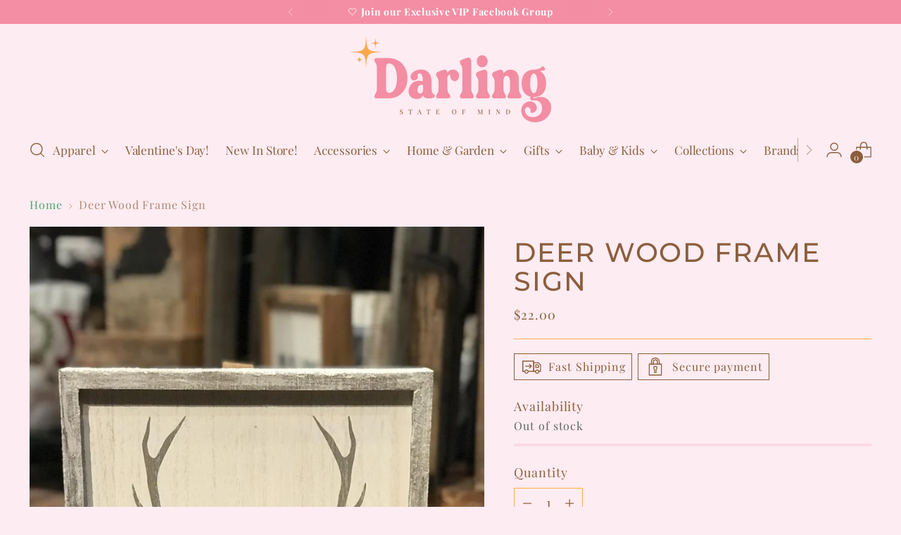

--- FILE ---
content_type: text/javascript; charset=utf-8
request_url: https://darlingstateofmind.com/products/deer-wood-frame-sign.js
body_size: 197
content:
{"id":6625655357597,"title":"Deer Wood Frame Sign","handle":"deer-wood-frame-sign","description":"Deer Wood Frame Sign","published_at":"2022-10-27T10:30:55-04:00","created_at":"2021-03-31T16:18:49-04:00","vendor":"Adams and Co","type":"Christmas","tags":["Christmas","christmas L","Wall Decor"],"price":2200,"price_min":2200,"price_max":2200,"available":false,"price_varies":false,"compare_at_price":0,"compare_at_price_min":0,"compare_at_price_max":0,"compare_at_price_varies":false,"variants":[{"id":39552938049693,"title":"Default Title","option1":"Default Title","option2":null,"option3":null,"sku":"512248","requires_shipping":true,"taxable":true,"featured_image":null,"available":false,"name":"Deer Wood Frame Sign","public_title":null,"options":["Default Title"],"price":2200,"weight":0,"compare_at_price":0,"inventory_management":"shopify","barcode":"105053","requires_selling_plan":false,"selling_plan_allocations":[]}],"images":["\/\/cdn.shopify.com\/s\/files\/1\/0556\/6323\/1133\/products\/Deer_Wood_Frame_Sign.jpg?v=1617221929"],"featured_image":"\/\/cdn.shopify.com\/s\/files\/1\/0556\/6323\/1133\/products\/Deer_Wood_Frame_Sign.jpg?v=1617221929","options":[{"name":"Title","position":1,"values":["Default Title"]}],"url":"\/products\/deer-wood-frame-sign","media":[{"alt":null,"id":20645401657501,"position":1,"preview_image":{"aspect_ratio":0.667,"height":1500,"width":1000,"src":"https:\/\/cdn.shopify.com\/s\/files\/1\/0556\/6323\/1133\/products\/Deer_Wood_Frame_Sign.jpg?v=1617221929"},"aspect_ratio":0.667,"height":1500,"media_type":"image","src":"https:\/\/cdn.shopify.com\/s\/files\/1\/0556\/6323\/1133\/products\/Deer_Wood_Frame_Sign.jpg?v=1617221929","width":1000}],"requires_selling_plan":false,"selling_plan_groups":[]}